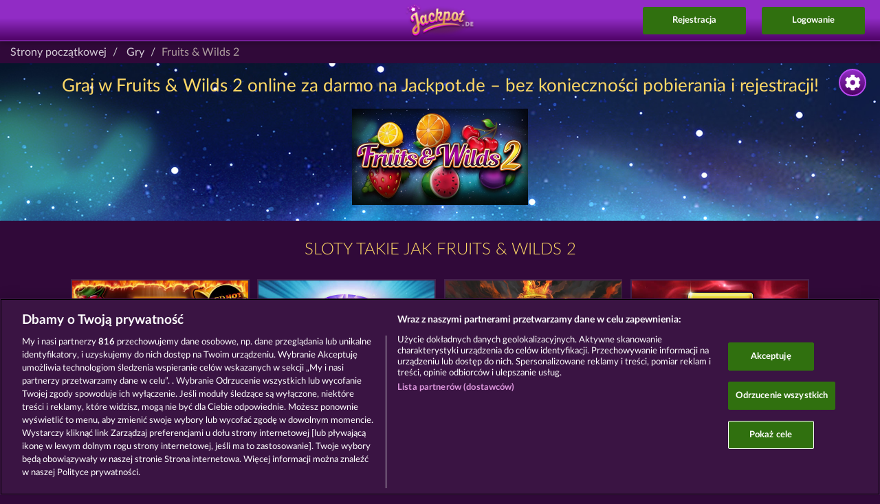

--- FILE ---
content_type: text/html; charset=UTF-8
request_url: https://www.jackpot.de/games/fruits-and-wilds-2?locale=pl_PL
body_size: 8913
content:
<!DOCTYPE html>
<html lang="pl">
    <head>
        <meta charset="UTF-8" />        <title>Graj w Fruits &amp; Wilds 2 za darmo w kasynie Jackpot.de</title>

                                <script src="https://cdn.cookielaw.org/scripttemplates/otSDKStub.js" type="text/javascript" charset="UTF-8" data-domain-script="30ae5e99-d3ca-45c1-b97d-6d3492f95f13" async></script>
        
        <meta name="viewport" content="width=device-width,initial-scale=1,maximum-scale=5">
        <meta http-equiv="X-UA-Compatible" content="IE=edge,chrome=1">
        <meta name="HandheldFriendly" content="true">
        <meta name="description" content="Fruits &amp; Wilds 2 • Wszystkie informacje o slocie online Fruits &amp; Wilds 2 w kasynie Jackpot.de ✓ Bez pobierania ✓ Zostań zwycięzcą! Zagraj w Fruits &amp; Wilds 2 online. Teraz!">
                <meta name="msapplication-TileColor" content="#23183a">
        <meta name="msapplication-TileImage" content="//web.cdn.jackpot.de/img/default/mstile-144x144.png?__cv=8c3ff14bac400d495f1128dc20e55500">
        <meta name="theme-color" content="#ffffff">
        <meta property="fb:app_id" content="1469684453301026">
        <meta property="og:url" content="https://www.jackpot.de/games/fruits-and-wilds-2?locale=pl_PL">
        <meta property="og:type" content="website">
        <meta property="og:title" content="Graj w Fruits &amp; Wilds 2 za darmo w kasynie Jackpot.de">
        <meta property="og:description" content="Fruits &amp; Wilds 2 • Wszystkie informacje o slocie online Fruits &amp; Wilds 2 w kasynie Jackpot.de ✓ Bez pobierania ✓ Zostań zwycięzcą! Zagraj w Fruits &amp; Wilds 2 online. Teraz!">
        <meta property="og:site_name" content="Jackpot.de">
        <meta property="og:image" content="//web.cdn.jackpot.de/img/default/layout/logos/jackpot-de.png?__cv=d79e0c51cf878772bf6b4ee5a4e76d00">
        <meta property="og:locale" content="pl_PL">
                <link rel="icon" type="image/x-icon" href="//web.cdn.jackpot.de/img/default/favicon.ico?__cv=4604abfcdc482f41a1c2ca16ad343500">
        <link rel="icon" type="image/png" href="//web.cdn.jackpot.de/img/default/favicon-32x32.png?__cv=abd8c7f483ef41e59a1fc5a31ed77500" sizes="32x32">
        <link rel="icon" type="image/png" href="//web.cdn.jackpot.de/img/default/android-chrome-192x192.png?__cv=234dc80fc1f955a47ecbc44f67169e00" sizes="192x192">
        <link rel="icon" type="image/png" href="//web.cdn.jackpot.de/img/default/favicon-96x96.png?__cv=d6208eaa8f41a7b989b6f3fe2af05f00" sizes="96x96">
        <link rel="icon" type="image/png" href="//web.cdn.jackpot.de/img/default/favicon-16x16.png?__cv=7f45238e6c446e65be6b6b473dce5e00" sizes="16x16">
        <link rel="shortcut icon" type="image/x-icon" href="//web.cdn.jackpot.de/img/default/favicon.ico?__cv=4604abfcdc482f41a1c2ca16ad343500">
        <link rel="apple-touch-icon" sizes="57x57" href="//web.cdn.jackpot.de/img/default/apple-touch-icon-57x57.png?__cv=3ac773166a3d26b0d4d073a0f7009f00">
        <link rel="apple-touch-icon" sizes="60x60" href="//web.cdn.jackpot.de/img/default/apple-touch-icon-60x60.png?__cv=d652553d8f391724ed075d8d48015e00">
        <link rel="apple-touch-icon" sizes="72x72" href="//web.cdn.jackpot.de/img/default/apple-touch-icon-72x72.png?__cv=3fe1b28020fbaf953184032a3305b500">
        <link rel="apple-touch-icon" sizes="76x76" href="//web.cdn.jackpot.de/img/default/apple-touch-icon-76x76.png?__cv=ec853ad25920f4ab2fbf073dfeaf7a00">
        <link rel="apple-touch-icon" sizes="114x114" href="//web.cdn.jackpot.de/img/default/apple-touch-icon-114x114.png?__cv=26546958fe9620b9ad2ec9deaf535f00">
        <link rel="apple-touch-icon" sizes="120x120" href="//web.cdn.jackpot.de/img/default/apple-touch-icon-120x120.png?__cv=95a2c5eac6d83a086aaecafc5098b100">
        <link rel="apple-touch-icon" sizes="144x144" href="//web.cdn.jackpot.de/img/default/apple-touch-icon-144x144.png?__cv=fe2ea4b1e6d0a253561991b29c991d00">
        <link rel="apple-touch-icon" sizes="152x152" href="//web.cdn.jackpot.de/img/default/apple-touch-icon-152x152.png?__cv=194f395a92afc50b5aa25782f2bd8800">
        <link rel="apple-touch-icon" sizes="180x180" href="//web.cdn.jackpot.de/img/default/apple-touch-icon-180x180.png?__cv=7e6206193d2fdf6af93d209cc5c3fe00">
        <link rel="manifest" href="/img/default/manifest.json">
        <link rel="dns-prefetch" href="https://web.cdn.jackpot.de">
                <script type='application/ld+json'>
            {"@context":"http:\/\/schema.org","@type":["VideoGame","SoftwareApplication"],"name":"Fruits & Wilds 2","url":"https:\/\/www.jackpot.de\/games\/fruits-and-wilds-2","image":"//web.cdn.jackpot.de/\/dist\/assets\/auto\/general\/games\/fruits-and-wilds-2\/artwork-238x253.default.png?__cv=fcf962579f65da327e761e8afc0a7a00","description":"Fruits & Wilds 2 • Wszystkie informacje o slocie online Fruits & Wilds 2 w kasynie Jackpot.de ✓ Bez pobierania ✓ Zostań zwycięzcą! Zagraj w Fruits & Wilds 2 online. Teraz!","playMode":"SinglePlayer","datePublished":"2019-08-07","applicationCategory":"GameApplication","operatingSystem":["Android","iOS","Windows"],"offers":{"@type":"Offer","price":"0","priceCurrency":"EUR"},"aggregateRating":{"@type":"AggregateRating","ratingValue":"4.2","ratingCount":"779"},"author":{"@type":"Organization","name":"Whow Games GmbH","url":"https:\/\/www.whow.net\/"}}        </script>
            <script type='application/ld+json'>
            {"@context":"http:\/\/schema.org","@type":"BreadcrumbList","itemListElement":[{"@type":"ListItem","position":1,"name":"Strony początkowej","item":"https:\/\/www.jackpot.de\/"},{"@type":"ListItem","position":2,"name":"Gry","item":"https:\/\/www.jackpot.de\/games"},{"@type":"ListItem","position":3,"name":"Fruits & Wilds 2"}]}        </script>
    <meta name="robots" content="noindex,follow"><link rel="stylesheet" type="text/css" href="//web.cdn.jackpot.de/css/default/_content/games/guest.css?__cv=fd0df685b272e05436ad09a556dcd400" async><link rel="stylesheet" type="text/css" href="//web.cdn.jackpot.de/css/default/website/game.css?__cv=ea61329c839b2cecdc9c61db5101e100" async><link rel="stylesheet" type="text/css" href="//web.cdn.jackpot.de/css/default/website.css?__cv=382c5be4d2a15ab5c294abe114a01700" async><script>
window.WhowEventLog = window.WhowEventLog || {"time": new Date().getTime(), "context": {"pid":98,"uid":null,"sid":"6cfb664d259138445177d22d9a5fbf31","casino":"jackpot","cobrand":"","affiliate":"","adgroup":false,"country":"US","utm_source":"","utm_medium":"","utm_term":"","utm_content":"","utm_campaign":"Organic","utm_pub":""}};
</script>
<script src="https://eventlog.jackpot.de/js/eventlog.js?__cv=e876b4f8a460f2f8fbcbe238b0054100"></script>

<script type="text/javascript">
    // set user agent to html as data-browser we can now identify any browser in sass mixin
    if (typeof document.documentElement === 'object') {
        document.documentElement.setAttribute("data-browser", navigator.userAgent);
    }

    //{no-cv-tags}
    var cv = {
            'cv.json': '9de4884ed0043ae0122e0f0b9daf2300'
        },
        isProduction = true,
        theme = 'default',
        locale = 'pl_PL',
                locales = JSON.parse('[{"name":"Deutsch","code":"de_DE","urlCode":"de"},{"name":"English","code":"en_GB","urlCode":"en"},{"name":"Espa\u00f1ol","code":"es_ES","urlCode":"es"},{"name":"Fran\u00e7ais","code":"fr_FR","urlCode":"fr"},{"name":"Italiano","code":"it_IT","urlCode":"it"},{"name":"Polski","code":"pl_PL","urlCode":"pl"},{"name":"\u010ce\u0161tina","code":"cs_CZ","urlCode":"cs"},{"name":"\u0420\u0443\u0441\u0441\u043a\u0438\u0439","code":"ru_RU","urlCode":"ru"},{"name":"T\u00fcrk\u00e7e","code":"tr_TR","urlCode":"tr"},{"name":"Nederlands","code":"nl_NL","urlCode":"nl"},{"name":"Magyar","code":"hu_HU","urlCode":"hu"},{"name":"Rom\u00e2n\u0103","code":"ro_RO","urlCode":"ro"},{"name":"Dansk","code":"da_DK","urlCode":"da"},{"name":"Svenska","code":"sv_SE","urlCode":"sv"},{"name":"Portugu\u00eas","code":"pt_PT","urlCode":"pt"},{"name":"Portugu\u00eas BR","code":"pt_BR","urlCode":"pt-br"}]'),
        language = 'pl',
        langUrlCode = '',
        l18nPath = '/dist/assets/i18n/pl_PL/LC_MESSAGES/',
        params = JSON.parse('{"slug":"fruits-and-wilds-2","controller":"Website","action":"game"}'),
        query = JSON.parse('{"locale":"pl_PL"}'),
        cdn = 'web.cdn.jackpot.de',
        casino = {
            env: 'production',
            slug: 'jackpot',
            brand: 'jackpot',
            name: 'Jackpot.de',
            canonicals: JSON.parse('{"pl":"https://www.mojjackpot.pl/","de":"https://www.jackpot.de/","it":"https://www.jackpot.it/","es":"https://www.myjackpot.es/","fr":"https://www.myjackpot.fr/","en":"https://www.myjackpot.com/en/","ru":"https://www.myjackpot.com/ru/","cs":"https://www.myjackpot.com/cz/","tr":"https://www.myjackpot.com/tr/","nl":"https://www.myjackpot.com/nl/"}'),
            hasPrize: false,
            hasPrizeEvent: false,
            googleSso: {"clientId":"136947389087-btrd9bumhs5ani51692vc07vh5hgbdng.apps.googleusercontent.com"},
            paypalSso: {"clientId":"AVyaRgmlwOsvdVbKZ7_cdvM_BuRxuWgkiih-iJBf6Do5jK0P6Ff4z-R63Gk6H84AmAigglKUEf1G5Kjx"},
        },
        mobile = {
            is: false        },
        isIframe = function() { return window.self !== window.top },
        server = {
            time: 1769216364        };
        casino.signupMinAge = 21;
        casino.guestPlay = {
            social: JSON.parse('[]'),
        };
    //{/no-cv-tags}
</script>
<!-- Google tag (gtag.js) -->
<script async src="https://www.googletagmanager.com/gtag/js?id=G-SRKYHWP4C5"></script>
<script type="text/javascript">
    window.dataLayer = window.dataLayer || [];
    function gtag(){dataLayer.push(arguments);}

    // Default consent state
    gtag('consent', 'default', {
        ad_storage: 'denied',
        analytics_storage: 'denied',
        functionality_storage: 'granted',
        security_storage: 'granted'
    });

    // Init GA4
    gtag('js', new Date());
    gtag('config', 'G-SRKYHWP4C5', {
        anonymize_ip: true
    });
</script>

<script type="text/javascript">
    function OptanonWrapper() {
        try {
            var groups = window.OnetrustActiveGroups || '';

            // C0002 = Analytics
            if (groups.indexOf('C0002') > -1) {
                gtag('consent', 'update', {
                    analytics_storage: 'granted',
                    ad_storage: 'granted'
                });
            } else {
                gtag('consent', 'update', {
                    analytics_storage: 'denied',
                    ad_storage: 'denied'
                });
            }
        } catch (e) {
            console.error('OptanonWrapper error:', e);
        }
    }
</script>    </head>
    <body class="default">
                
					<script>
						window.fbAsyncInit = function() {
							try {
								FB.init({
									appId: '1469684453301026',
									xfbml: true,
									version: 'v15.0',
									status: true,
									cookie: true
								});
								
							} catch(e) {}
						};
					</script><script async defer crossorigin="anonymous" src="https://connect.facebook.net/de_DE/sdk.js"></script>        <header>
            
            
            <div class="logo"><a href="/"><img src="//web.cdn.jackpot.de/img/default/layout/logos/shadowed/@x2/jackpot-de.png?__cv=a71644e5dfae09e80b711f9cb1955200" alt="Jackpot.de - Społecznościowy salon gier"></a></div>

            
            <div class="signup">
                <button>Rejestracja</button>
            </div>

            <div class="login">
                <button>Logowanie</button>
            </div>

            <div class="nav-toggle" id="nav-toggle">
                <img src="//web.cdn.jackpot.de/img/default/website/header/icon-burger.default.png?__cv=adb9ec22145fbf9c0e192e703a706900" alt="Nav Toggle" width="80" height="79">
            </div>
        </header>

        <nav class="topnav hidden" id="topnav">
            <a href="/"><span>Strony początkowej</span></a>
                            <a href="https://jackpot.onelink.me/1833068633/d82ef607?pid=a_teaserpage-m-de&amp;c=a_teaserpage-m-de" target="_blank"><span>Do aplikacji</span></a>
                                        <a href="/games"><span>Sloty</span></a>
                        <a href="/glossary"><span>Słownik</span></a>
            <div class="href" id="topnav-languages-toogle">
                <span>
                    <img src="//web.cdn.jackpot.de/img/default/website/header/language-flags/flag.default.pl.png?__cv=8a4f2418e1d87ef70f7e8c6e10935300" alt="Polski" loading="lazy">Język                </span>
                <div class="caret">&#8964;</div>
            </div>
            <div class="topnav-languages hidden" id="topnav-languages">
                                    <a href="/games/fruits-and-wilds-2?locale=de_DE">
                        <span>
                            <img src="//web.cdn.jackpot.de/img/default/website/header/language-flags/flag.default.de.png?__cv=ec497f78603e0931652257ef64655700" alt="Deutsch" loading="lazy">Deutsch                        </span>
                    </a>
                                    <a href="/games/fruits-and-wilds-2?locale=en_GB">
                        <span>
                            <img src="//web.cdn.jackpot.de/img/default/website/header/language-flags/flag.default.en.png?__cv=91d01f0cf7780c364adc351ec3cc6000" alt="English" loading="lazy">English                        </span>
                    </a>
                                    <a href="/games/fruits-and-wilds-2?locale=es_ES">
                        <span>
                            <img src="//web.cdn.jackpot.de/img/default/website/header/language-flags/flag.default.es.png?__cv=9386c5e94a629c1c0bde5d77ac32cc00" alt="Español" loading="lazy">Español                        </span>
                    </a>
                                    <a href="/games/fruits-and-wilds-2?locale=fr_FR">
                        <span>
                            <img src="//web.cdn.jackpot.de/img/default/website/header/language-flags/flag.default.fr.png?__cv=478f422f492720f24d16079fd6277b00" alt="Français" loading="lazy">Français                        </span>
                    </a>
                                    <a href="/games/fruits-and-wilds-2?locale=it_IT">
                        <span>
                            <img src="//web.cdn.jackpot.de/img/default/website/header/language-flags/flag.default.it.png?__cv=5f90f6f5cfcaaaac0178784e8701e300" alt="Italiano" loading="lazy">Italiano                        </span>
                    </a>
                                    <a href="/games/fruits-and-wilds-2?locale=pl_PL">
                        <span>
                            <img src="//web.cdn.jackpot.de/img/default/website/header/language-flags/flag.default.pl.png?__cv=8a4f2418e1d87ef70f7e8c6e10935300" alt="Polski" loading="lazy">Polski                        </span>
                    </a>
                                    <a href="/games/fruits-and-wilds-2?locale=cs_CZ">
                        <span>
                            <img src="//web.cdn.jackpot.de/img/default/website/header/language-flags/flag.default.cs.png?__cv=8906917199e733357284d625e7095600" alt="Čeština" loading="lazy">Čeština                        </span>
                    </a>
                                    <a href="/games/fruits-and-wilds-2?locale=ru_RU">
                        <span>
                            <img src="//web.cdn.jackpot.de/img/default/website/header/language-flags/flag.default.ru.png?__cv=b0a989d6906e0007573112c67d328600" alt="Русский" loading="lazy">Русский                        </span>
                    </a>
                                    <a href="/games/fruits-and-wilds-2?locale=tr_TR">
                        <span>
                            <img src="//web.cdn.jackpot.de/img/default/website/header/language-flags/flag.default.tr.png?__cv=de0201e4f37b5cf62b105f6f569eb900" alt="Türkçe" loading="lazy">Türkçe                        </span>
                    </a>
                                    <a href="/games/fruits-and-wilds-2?locale=nl_NL">
                        <span>
                            <img src="//web.cdn.jackpot.de/img/default/website/header/language-flags/flag.default.nl.png?__cv=28ba5b9e713e373c61a781d9e87f2500" alt="Nederlands" loading="lazy">Nederlands                        </span>
                    </a>
                                    <a href="/games/fruits-and-wilds-2?locale=hu_HU">
                        <span>
                            <img src="//web.cdn.jackpot.de/img/default/website/header/language-flags/flag.default.hu.png?__cv=454fde95b52dbec8fff4d81bb67d5b00" alt="Magyar" loading="lazy">Magyar                        </span>
                    </a>
                                    <a href="/games/fruits-and-wilds-2?locale=ro_RO">
                        <span>
                            <img src="//web.cdn.jackpot.de/img/default/website/header/language-flags/flag.default.ro.png?__cv=897479d0aa5834c41f890a987f18fa00" alt="Română" loading="lazy">Română                        </span>
                    </a>
                                    <a href="/games/fruits-and-wilds-2?locale=da_DK">
                        <span>
                            <img src="//web.cdn.jackpot.de/img/default/website/header/language-flags/flag.default.da.png?__cv=7da99e5fcbdd4821f59e31eaddae2400" alt="Dansk" loading="lazy">Dansk                        </span>
                    </a>
                                    <a href="/games/fruits-and-wilds-2?locale=sv_SE">
                        <span>
                            <img src="//web.cdn.jackpot.de/img/default/website/header/language-flags/flag.default.sv.png?__cv=047595b5842a1195ea37d8f94eee6800" alt="Svenska" loading="lazy">Svenska                        </span>
                    </a>
                                    <a href="/games/fruits-and-wilds-2?locale=pt_PT">
                        <span>
                            <img src="//web.cdn.jackpot.de/img/default/website/header/language-flags/flag.default.pt.png?__cv=f3bf6111d3f1dce13935229345b95700" alt="Português" loading="lazy">Português                        </span>
                    </a>
                                    <a href="/games/fruits-and-wilds-2?locale=pt_BR">
                        <span>
                            <img src="//web.cdn.jackpot.de/img/default/website/header/language-flags/flag.default.pt-br.png?__cv=95e77ba8ec422e05ed5aae195384b200" alt="Português BR" loading="lazy">Português BR                        </span>
                    </a>
                            </div>
        </nav>

        <sidebar class="settings">
            <div class="toggle"></div>
            <ul>
                <li class="head">Język:</li>
                                    <li >
                        <a href="/games/fruits-and-wilds-2?locale=de_DE">
                            <img src="//web.cdn.jackpot.de/img/default/website/header/language-flags/flag.default.de.png?__cv=ec497f78603e0931652257ef64655700" alt="Deutsch" loading="lazy">Deutsch                        </a>
                    </li>
                                    <li >
                        <a href="/games/fruits-and-wilds-2?locale=en_GB">
                            <img src="//web.cdn.jackpot.de/img/default/website/header/language-flags/flag.default.en.png?__cv=91d01f0cf7780c364adc351ec3cc6000" alt="English" loading="lazy">English                        </a>
                    </li>
                                    <li >
                        <a href="/games/fruits-and-wilds-2?locale=es_ES">
                            <img src="//web.cdn.jackpot.de/img/default/website/header/language-flags/flag.default.es.png?__cv=9386c5e94a629c1c0bde5d77ac32cc00" alt="Español" loading="lazy">Español                        </a>
                    </li>
                                    <li >
                        <a href="/games/fruits-and-wilds-2?locale=fr_FR">
                            <img src="//web.cdn.jackpot.de/img/default/website/header/language-flags/flag.default.fr.png?__cv=478f422f492720f24d16079fd6277b00" alt="Français" loading="lazy">Français                        </a>
                    </li>
                                    <li >
                        <a href="/games/fruits-and-wilds-2?locale=it_IT">
                            <img src="//web.cdn.jackpot.de/img/default/website/header/language-flags/flag.default.it.png?__cv=5f90f6f5cfcaaaac0178784e8701e300" alt="Italiano" loading="lazy">Italiano                        </a>
                    </li>
                                    <li class='selected'>
                        <a href="/games/fruits-and-wilds-2">
                            <img src="//web.cdn.jackpot.de/img/default/website/header/language-flags/flag.default.pl.png?__cv=8a4f2418e1d87ef70f7e8c6e10935300" alt="Polski" loading="lazy">Polski                        </a>
                    </li>
                                    <li >
                        <a href="/games/fruits-and-wilds-2?locale=cs_CZ">
                            <img src="//web.cdn.jackpot.de/img/default/website/header/language-flags/flag.default.cs.png?__cv=8906917199e733357284d625e7095600" alt="Čeština" loading="lazy">Čeština                        </a>
                    </li>
                                    <li >
                        <a href="/games/fruits-and-wilds-2?locale=ru_RU">
                            <img src="//web.cdn.jackpot.de/img/default/website/header/language-flags/flag.default.ru.png?__cv=b0a989d6906e0007573112c67d328600" alt="Русский" loading="lazy">Русский                        </a>
                    </li>
                                    <li >
                        <a href="/games/fruits-and-wilds-2?locale=tr_TR">
                            <img src="//web.cdn.jackpot.de/img/default/website/header/language-flags/flag.default.tr.png?__cv=de0201e4f37b5cf62b105f6f569eb900" alt="Türkçe" loading="lazy">Türkçe                        </a>
                    </li>
                                    <li >
                        <a href="/games/fruits-and-wilds-2?locale=nl_NL">
                            <img src="//web.cdn.jackpot.de/img/default/website/header/language-flags/flag.default.nl.png?__cv=28ba5b9e713e373c61a781d9e87f2500" alt="Nederlands" loading="lazy">Nederlands                        </a>
                    </li>
                                    <li >
                        <a href="/games/fruits-and-wilds-2?locale=hu_HU">
                            <img src="//web.cdn.jackpot.de/img/default/website/header/language-flags/flag.default.hu.png?__cv=454fde95b52dbec8fff4d81bb67d5b00" alt="Magyar" loading="lazy">Magyar                        </a>
                    </li>
                                    <li >
                        <a href="/games/fruits-and-wilds-2?locale=ro_RO">
                            <img src="//web.cdn.jackpot.de/img/default/website/header/language-flags/flag.default.ro.png?__cv=897479d0aa5834c41f890a987f18fa00" alt="Română" loading="lazy">Română                        </a>
                    </li>
                                    <li >
                        <a href="/games/fruits-and-wilds-2?locale=da_DK">
                            <img src="//web.cdn.jackpot.de/img/default/website/header/language-flags/flag.default.da.png?__cv=7da99e5fcbdd4821f59e31eaddae2400" alt="Dansk" loading="lazy">Dansk                        </a>
                    </li>
                                    <li >
                        <a href="/games/fruits-and-wilds-2?locale=sv_SE">
                            <img src="//web.cdn.jackpot.de/img/default/website/header/language-flags/flag.default.sv.png?__cv=047595b5842a1195ea37d8f94eee6800" alt="Svenska" loading="lazy">Svenska                        </a>
                    </li>
                                    <li >
                        <a href="/games/fruits-and-wilds-2?locale=pt_PT">
                            <img src="//web.cdn.jackpot.de/img/default/website/header/language-flags/flag.default.pt.png?__cv=f3bf6111d3f1dce13935229345b95700" alt="Português" loading="lazy">Português                        </a>
                    </li>
                                    <li >
                        <a href="/games/fruits-and-wilds-2?locale=pt_BR">
                            <img src="//web.cdn.jackpot.de/img/default/website/header/language-flags/flag.default.pt-br.png?__cv=95e77ba8ec422e05ed5aae195384b200" alt="Português BR" loading="lazy">Português BR                        </a>
                    </li>
                            </ul>
        </sidebar>

        <main>
            <script>let hasCustomLogin = false;</script>
<section class="login-signup">
    <div class="tabs-button">
        <div class="close-backdrop"></div>
        <button data-target="section.signup" class="active">Rejestracja</button>
        <button data-target="section.login">Logowanie</button>
    </div>
    <section class="signup active">
                <form action="/api/users/signup" method="post" id="signup-form" locale="pl_PL">
            <div class="header-text">
                <b>Twój darmowy salon gier</b>
                <p>Wybierz nazwę gracza</p>
            </div>
            <div class="login-input">
                <div class="signup-step1">
                    <input type="text" id="signup-name" name="name" placeholder="Nazwa gracza">
                    <label for="signup-name">Nazwa gracza</label>
                    <div class="signup-more"><img src="//web.cdn.jackpot.de/img/default/website/icons/arrow-down-color.default.png?__cv=01f49325086b91024bdd92ae72eb2d00" alt="Strzałka skierowana w dół"></div>
                </div>
                <div class="signup-step2 hidden">
                    <input type="text" id="signup-email" name="email" placeholder="E-mail">
                    <label for="signup-email">E-mail</label>
                    <input type="password" id="signup-password" name="password" placeholder="Hasło" autocomplete="off">
                    <label for="signup-password">Hasło</label>
                                        <p class="muted">Mam powyżej 18 lat.</p>
                                        <div class="checkbox">
                        <input id="newsletter" type="checkbox">
                        <label for="newsletter" class="checkbox-text">
                            Tak, chciałbym otrzymywać biuletyn, w którym regularnie dowiaduję się o promocjach, informacjach i darmowych żetonach.                        </label>
                    </div>
                    <div class="checkbox">
                        <input id="terms-and-conditions" type="checkbox">
                        <label for="terms-and-conditions" class="checkbox-text">
                            Zapoznałem się zarówno z <a href="/terms-and-conditions" target="_blank">Zasadami i warunkami</a> oraz <a href="/privacy-statement" target="_blank">Polityką Prywatności</a> i je akceptuję.                        </label>
                    </div>

                    
                    <button type="submit">Zarejestruj się za darmo</button>

                                            <p>lub zaloguj się za pomocą:</p>
                                    </div>
            </div>
                <div class="social-icon signup-step2 hidden">
                    <button class="fbook sso-button-fbook" type="button" value="Facebook" aria-label="Facebook Login"></button>
<button class="google sso-button-google" type="button" value="Google" aria-label="Google Login"></button>
<button class="paypal sso-button-paypal" type="button" value="Paypal" aria-label="Paypal Login"></button>
                </div>
        </form>
    </section>
    <section class="login">
        <form action="/api/users/login" method="post" id="login-form" locale="pl_PL">
            <div class="header-text">
                <b>Zaloguj się z istniejącym kontem:</b>
            </div>
            <div class="login-input">
                <input type="text" id="login-email" name="email" placeholder="E-mail">
                <label for="login-email">E-mail</label>
                <input type="password" id="login-password" name="password" placeholder="Hasło" autocomplete="off">
                <label for="login-password">Hasło</label>
                <button type="submit">Logowanie</button>

                                    <p>lub zaloguj się za pomocą:</p>
                            </div>
            <div class="social-icon multiple">
                <button class="fbook sso-button-fbook" type="button" value="Facebook" aria-label="Facebook Login"></button>
<button class="google sso-button-google" type="button" value="Google" aria-label="Google Login"></button>
<button class="paypal sso-button-paypal" type="button" value="Paypal" aria-label="Paypal Login"></button>
            </div>
            <div class="after-form">
                <a href="#" id="password-forgotten-link">Nie pamiętasz hasła?</a>
            </div>
        </form>

        <form action="/api/users/password/resend" method="post" id="password-form" class="hidden">
            <div class="header-text">
                <b>Nie pamiętam hasła</b>
                <p>Podaj swój adres e-mail:</p>
            </div>
            <div class="login-input">
                <input type="text" id="password-email" name="email" placeholder="E-mail">
                <label for="password-email">E-mail</label>
                <button type="submit">Wyślij</button>
            </div>
            <div class="after-form">
                <a href="#" id="back-to-login-link">Powrót do logowania</a>
            </div>
        </form>
    </section>
</section>
                <ol class="breadcrumb">
        <li>
            <a href="/">Strony początkowej</a>        </li>
        <li>
            <a href="/games">Gry</a>        </li>
        <li class="active">Fruits &amp; Wilds 2</li>
    </ol>

<article class="game" style="background-image: url(//web.cdn.jackpot.de/dist/assets/auto/general/games/fruits-and-wilds-2/wallpaper-1920x900.default.jpg?__cv=2a0be4470883f6ec36b70b8bc1cad900)">
            <h1>Graj w Fruits & Wilds 2 online za darmo na Jackpot.de – bez konieczności pobierania i rejestracji! </h1>
    
            <img src="//web.cdn.jackpot.de/dist/assets/auto/general/games/fruits-and-wilds-2/artwork-256x140.default.jpg?__cv=3bdb62265ccfd582cddda4ffd05db100" alt="Fruits &amp; Wilds 2">
    </article>

    <div class="games-wrapper">
        
<div class="content-games ">
    <script type="text/javascript">
        var signupRedirectUrl = "";
    </script>

    <h2 class="casino-headline">
        Sloty takie jak Fruits & Wilds 2    </h2>

    <div class="games">
        <div class="games-content">
            <ul class="games-list">
                                                        <li class="item" title="Fruit Mania RHFP">
                        <a href="/games/fruit-mania-rhfp">
                            <div class="game-image">
                                                                    <img src="//web.cdn.jackpot.de/dist/assets/auto/general/games/fruit-mania-rhfp/artwork-256x140.default.jpg?__cv=a0ef9a544f527abfb24ce8d627413e00" alt="Fruit Mania RHFP" class="artwork" loading="lazy">
                                                            </div>
                            <div class="title">
                                <span>Fruit Mania RHFP</span>
                            </div>
                        </a>
                    </li>
                                                        <li class="item" title="Maaax Diamonds">
                        <a href="/games/maaax-diamonds">
                            <div class="game-image">
                                                                    <img src="//web.cdn.jackpot.de/dist/assets/auto/general/games/maaax-diamonds/artwork-256x140.default.jpg?__cv=3896ae188f0231cc9365add92d732900" alt="Maaax Diamonds" class="artwork" loading="lazy">
                                                            </div>
                            <div class="title">
                                <span>Maaax Diamonds</span>
                            </div>
                        </a>
                    </li>
                                                        <li class="item" title="Tower of Power">
                        <a href="/games/tower-of-power">
                            <div class="game-image">
                                                                    <img src="//web.cdn.jackpot.de/dist/assets/auto/general/games/tower-of-power/artwork-256x140.default.jpg?__cv=394f6631cb253ed417d229090e23de00" alt="Tower of Power" class="artwork" loading="lazy">
                                                            </div>
                            <div class="title">
                                <span>Tower of Power</span>
                            </div>
                        </a>
                    </li>
                                                        <li class="item" title="Royal Seven">
                        <a href="/games/royal-seven">
                            <div class="game-image">
                                                                    <img src="//web.cdn.jackpot.de/dist/assets/auto/general/games/royal-seven/artwork-256x140.default.jpg?__cv=4aead00f709380bab3177ffa52a7a600" alt="Royal Seven" class="artwork" loading="lazy">
                                                            </div>
                            <div class="title">
                                <span>Royal Seven</span>
                            </div>
                        </a>
                    </li>
                            </ul>
                    </div>
    </div>
</div>
    </div>




<script>
(function() {
    const gameRatio = [16, 9];

    function resizeGame() {
        const gameWidth = document.getElementById('game-box').clientWidth;
        const gameHeight = gameWidth / gameRatio[0] * gameRatio[1];

        document.getElementById('game-box').style.height = gameHeight + 'px';
    }

    resizeGame();

    window.addEventListener('resize', function() {
        resizeGame();
    });

    document.getElementById('game-button')?.addEventListener('click', function() {
        document.getElementById('game-iframe').src = 'https://router-dot-ufg-f2p.appspot.com/game?casinoId=whow-production&gameId=bw_fruitsandwilds&locale=pl_PL&lang=pl&demoPlay=1';
        document.getElementById('game-iframe').className = '';
        document.getElementById('game-button').className = 'hidden';
    });
})();
</script>
        </main>

        <footer>
                        <ul class="links">
                <li><a href="/terms-and-conditions">Zasady i warunki</a></li>
                <li><a href="/privacy-statement">Polityka prywatności</a></li>
                <li><a href="/imprint">Nota prawna</a></li>
                                    <li><a href="https://www.whow.net/" target="_blank">Firma</a></li>
                                <li><a href="/faq">FAQ</a></li>
                                    <li><a href="/glossary">Słownik</a></li>
                                                    <li><a href="https://www.whow.net/en/affiliate" target="_blank">Program partnerski</a></li>
                                                    <li><a href="https://www.facebook.com/jackpotdecasino" target="_blank" rel="nofollow">Facebook</a></li>
                                            </ul>

            <div class="jusprog">
                <img src="//web.cdn.jackpot.de/img/default/website/footer/jusprog/jusprog.default.pl.png?__cv=33f9ab55451a0b712af48cbce2222e00" alt="Program ochrony dla nieletnich: ukończone 18 lat" width="156" height="31" loading="lazy">
                <img src="//web.cdn.jackpot.de/img/default/website/footer/18plus.default.png?__cv=ab626c70e9154624ff7639ab7f171400" alt="Grupa wiekowa: ukończone 18 lat" width="67" height="67" loading="lazy">
            </div>

            <p>Gry społecznościowe mają przeznaczenie czysto rozrywkowe i nie mają absolutnie żadnego wpływu na przyszłe powodzenie w grze o prawdziwe pieniądze.</p>

            <div class="copyright">
                                    &copy;2026 Whow Games GmbH
                            </div>

                            <div class="logo">
                    <img src="//web.cdn.jackpot.de/img/default/layout/logos/footer/jackpot-de.png?__cv=8565150c8b38287349262e637d7dbc00" alt="Jackpot.de - Społecznościowy salon gier" loading="lazy">
                </div>
            
                    </footer>

        <script type="text/javascript" src="//web.cdn.jackpot.de/js/website.js?__cv=477e70b3b4f308950465b8e9a3f4c000"></script><!-- #################### Tracking NewUser start ########################### --> 

<track data-event="event-first-view" data-attr="{}">

<!-- Facebook Conversion Code for Key Page Views - Whow Games 1 -->
<script>(function() {
var _fbq = window._fbq || (window._fbq = []);
if (!_fbq.loaded) {
var fbds = document.createElement('script');
fbds.async = true;
fbds.src = '//connect.facebook.net/en_US/fbds.js';
var s = document.getElementsByTagName('script')[0];
s.parentNode.insertBefore(fbds, s);
_fbq.loaded = true;
}
})();
window._fbq = window._fbq || [];
window._fbq.push(['track', '6033382318482', {'value':'0.00','currency':'EUR'}]);
</script>
<noscript><img height="1" width="1" alt="" style="display:none" src="https://www.facebook.com/tr?ev=6033382318482&cd[value]=0.00&cd[currency]=EUR&noscript=1" /></noscript>



<script>(function() {
var _fbq = window._fbq || (window._fbq = []);
if (!_fbq.loaded) {
var fbds = document.createElement('script');
fbds.async = true;
fbds.src = '//connect.facebook.net/en_US/fbds.js';
var s = document.getElementsByTagName('script')[0];
s.parentNode.insertBefore(fbds, s);
_fbq.loaded = true;
}
_fbq.push(['addPixelId', '1682385558656945']);
})();
window._fbq = window._fbq || [];
window._fbq.push(['track', 'PixelInitialized', {}]);
</script>
<noscript><img height="1" width="1" alt="" style="display:none" src="https://www.facebook.com/tr?id=1682385558656945&ev=PixelInitialized" /></noscript>




<!-- #################### Tracking NewUser end ########################### -->


  
<!-- #################### Tracking Head start ########################### // --> 


<!-- Facebook Pixel Code -->
<script>
!function(f,b,e,v,n,t,s){if(f.fbq)return;n=f.fbq=function(){n.callMethod?
n.callMethod.apply(n,arguments):n.queue.push(arguments)};if(!f._fbq)f._fbq=n;
n.push=n;n.loaded=!0;n.version='2.0';n.queue=[];t=b.createElement(e);t.async=!0;
t.src=v;s=b.getElementsByTagName(e)[0];s.parentNode.insertBefore(t,s)}(window,
document,'script','https://connect.facebook.net/en_US/fbevents.js');
fbq('init', '1682385558656945'); // Insert your pixel ID here.
fbq('track', 'PageView');
</script>
<noscript><img height="1" width="1" style="display:none"
src="https://www.facebook.com/tr?id=1682385558656945&ev=PageView&noscript=1"
/></noscript>
<!-- DO NOT MODIFY -->
<!-- End Facebook Pixel Code -->

<!-- BING -->
<script>(function(w,d,t,r,u){var f,n,i;w[u]=w[u]||[],f=function(){var o={ti:"5525444"};o.q=w[u],w[u]=new UET(o),w[u].push("pageLoad")},n=d.createElement(t),n.src=r,n.async=1,n.onload=n.onreadystatechange=function(){var s=this.readyState;s&&s!=="loaded"&&s!=="complete"||(f(),n.onload=n.onreadystatechange=null)},i=d.getElementsByTagName(t)[0],i.parentNode.insertBefore(n,i)})(window,document,"script","//bat.bing.com/bat.js","uetq");</script><noscript><img src="//bat.bing.com/action/0?ti=5525444&Ver=2&ec=Lead" height="0" width="0" style="display:none; visibility: hidden;" /></noscript>

<!-- #################### Tracking Head end ########################### -->









    </body>
</html>


--- FILE ---
content_type: text/css
request_url: https://web.cdn.jackpot.de/css/default/website/game.css?__cv=ea61329c839b2cecdc9c61db5101e100
body_size: 1643
content:
@charset "UTF-8";article.game{padding:1.25rem;background-size:cover;background-repeat:no-repeat}article.game h1{text-align:center;padding-bottom:1.25rem}article.game .game-box,article.game .game-box button,article.game img,article.game-help section{width:62.5rem;margin-left:50%;transform:translateX(-50%)}article.game .game-box{border:.3125rem solid rgba(0,0,0,.7)}article.game .game-box button{width:25rem;font-size:1.375rem;font-weight:700;margin-top:25%;border:2px solid #397a17;border-radius:.375rem;background:linear-gradient(to bottom,#397a17 15%,#30700f 62%,#397a17 94%);cursor:pointer}article.game .game-box iframe{width:100%;height:100%;background:0 0}article.game img{width:16rem;height:8.75rem}article.game-description,article.game-help{padding:1.25rem 0;background:#4d0264}article.game-description.mobile section,article.game-help.mobile section{width:95%}article.game-help section{text-align:center;margin-top:1.25rem}article.game-description section p a,article.game-description section ul a,article.game-description table.control-table tr td a,article.game-help section p a,article.game-help section ul a{color:#ffd966}article.game-description h1,article.game-description h2,article.game-description h3{margin:1.875rem 0 1.25rem}article.game-description img{width:100%;margin:2.5rem auto}article.game-description img.auto{width:auto}article.game-description img.no-margin{margin:auto}article.game-description .img-container{width:100%;display:flex;align-items:center;justify-content:center;flex-wrap:wrap}article.game-description .img-container img{width:auto}article.game-description ol,article.game-description ul{list-style:disc;padding-left:1.25rem;margin:.625rem 0}article.game-description ol li,article.game-description ul li{margin-top:.5rem}article.game-description i.italic{font-style:italic}article.game-description table.control-table{width:100%;margin:.9375rem 0;border-collapse:collapse}article.game-description table.control-table tr td{padding:.5rem;border:1px solid #ddd}article.game-description table.control-table tr td:first-child{position:relative;width:1.875rem;height:1.875rem}article.game-description table.control-table tr td i{position:absolute;top:50%;left:50%;width:1.25rem;height:1.25rem;transform:translate(-50%,-50%)}article.game-description table.control-table tr td i.total-bet{background:url('/img/default/pages/games/total-bet.png?__cv=788d9e7b20fd6d84172135fe63ff0900') no-repeat center top}article.game-description table.control-table tr td i.lines{background:url('/img/default/pages/games/lines.png?__cv=788d9e7b20fd6d84172135fe63ff0900') no-repeat center top}article.game-description table.control-table tr td i.max-bet{background:url('/img/default/pages/games/max-bet.png?__cv=788d9e7b20fd6d84172135fe63ff0900') no-repeat center top}article.game-description table.control-table tr td i.spin{background:url('/img/default/pages/games/spin.png?__cv=9a45752b69a55aa118cf46513b80b400') no-repeat center top}article.game-description table.control-table tr td i.stop{background:url('/img/default/pages/games/stop.png?__cv=6dab8c504a562949f0dfcc7b203ef200') no-repeat center top}article.game-description table.control-table tr td i.auto{background:url('/img/default/pages/games/auto.png?__cv=788d9e7b20fd6d84172135fe63ff0900') no-repeat center top}article.game-description table.control-table tr td i.auto-off{background:url('/img/default/pages/games/auto-off.png?__cv=7ac3c70fb99ee7c0c2b76cb9f1c1e800') no-repeat center top}article.game-description table.control-table tr td i.card-gamble{background:url('/img/default/pages/games/card-gamble.png?__cv=fb353b610760f0cd0f0bfb8bfb177b00') no-repeat center top}article.game-description table.control-table tr td i.ladder-gamble{background:url('/img/default/pages/games/ladder-gamble.png?__cv=b3d3bd5fed536996c82f425c684ccb00') no-repeat center top}article.game-description table.control-table tr td i.take-win{background:url('/img/default/pages/games/take-win.png?__cv=8cea105d352fc332ea52fcf4a2d49a00') no-repeat center top}article.game-description table.control-table tr td i.menu{background:url('/img/default/pages/games/menu.png?__cv=8dd399ce1b2039b79bb2e130d1ff4100') no-repeat center top}article.game-description table.control-table tr td i.home{background:url('/img/default/pages/games/home.png?__cv=d318cd2c07208a15b102d859f0ee9000') no-repeat center top}article.game-description table.control-table tr td i.stop-freegames{background:url('/img/default/pages/games/stop-freegames.png?__cv=1324c24c8f6cb0b900d962df20450a00') no-repeat center top}article.game-description table.control-table tr td i.red{background:url('/img/default/pages/games/red.png?__cv=3b784a4a23495c6654936d23ab230a00') no-repeat center top}article.game-description table.control-table tr td i.black{background:url('/img/default/pages/games/black.png?__cv=eaec2358ef09bbe57ea5ea96e5766100') no-repeat center top}article.game-description table.control-table tr td i.split{background:url('/img/default/pages/games/split.png?__cv=cde3d981ffccd58bda004ca9bd4fa500') no-repeat center top}article.game-description table.control-table tr td i.gamble-step{background:url('/img/default/pages/games/gamble-step.png?__cv=b3d3bd5fed536996c82f425c684ccb00') no-repeat center top}article.game-description table.control-table tr td i.plus-minus{background:url('/img/default/pages/games/plus-minus.png?__cv=788d9e7b20fd6d84172135fe63ff0900') no-repeat center top}article.game-description table.control-table tr td i.paytable{background:url('/img/default/pages/games/paytable.png?__cv=2c9c2b3da203067f79c4a6360d741e00') no-repeat center top}article.game-description table.control-table tr td i.info{background:url('/img/default/pages/games/info.png?__cv=7fab32ce504bceba7a1c3eca9cbecc00') no-repeat center top}article.game-description table.control-table tr td i.settings{background:url('/img/default/pages/games/settings.png?__cv=2fc8e7c12e2ba9f07edee941d3a30500') no-repeat center top}article.game-description table.control-table tr td i.sound{background:url('/img/default/pages/games/sound.png?__cv=3daba6f3870bde26b540eba21c44da00') no-repeat center top}article.game-description table.control-table tr td i.turbo-spin{background:url('/img/default/pages/games/turbo-spin.png?__cv=788d9e7b20fd6d84172135fe63ff0900') no-repeat center top}article.game-description table.control-table tr td i.auto-freegames{background:url('/img/default/pages/games/auto-freegames.png?__cv=788d9e7b20fd6d84172135fe63ff0900') no-repeat center top}article.game-description table.control-table tr td i.left-hand{background:url('/img/default/pages/games/left-hand.png?__cv=788d9e7b20fd6d84172135fe63ff0900') no-repeat center top}article.game-description table.control-table tr td i.firepot{background:url('/img/default/pages/games/firepot.png?__cv=aff26d22900f63adca26959c0894d500') no-repeat center top}article.game-description .paylines-img{height:auto;max-width:100%;margin:1.25rem 0}article.game-description .icon{width:1.25rem;height:1.25rem;vertical-align:middle;margin-right:.625rem}article.game-description .section-divider{margin:1.875rem 0;border-top:1px solid #eee}article.game-description section{width:62.5rem;text-align:justify;margin-top:1.25rem;margin-left:50%;transform:translateX(-50%)}article.game-description p.headline{color:#ffd966;font-size:1.625rem;margin:1.875rem 0 1.25rem}.internal-links{width:67%;text-align:center;margin:auto;border-top:1px solid #833897}.internal-links.lounge777-com a{color:#f8d96e}.internal-links h2{margin:.9375rem}.internal-links a{color:#fdd9ff;font-size:.875rem;line-height:1.5rem;text-decoration:underline;padding-right:.9375rem}.internal-links a:not(:last-child)::after{content:"⋅";position:absolute;width:1.25rem}@media screen and (max-device-width:992px){.internal-links a{font-size:1.375rem}}@media only screen and (orientation:portrait){body.mobile main article.game .game-box iframe{position:absolute;top:50%;height:52%;transform:translateY(-50%)}}